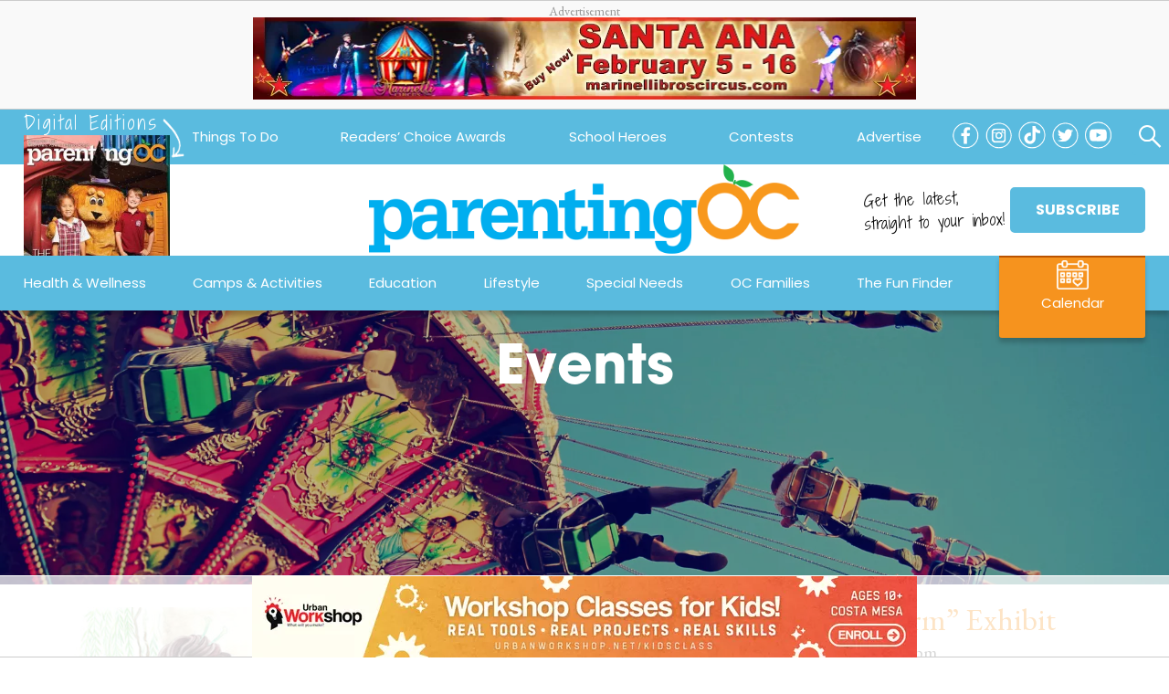

--- FILE ---
content_type: application/javascript
request_url: https://parentingoc.com/wp-content/plugins,_userswp,_assets,_js,_users-wp.min.js,qver==1.2.48+themes,_parenting-oc,_js,_home-animations.js,qver==6.9+themes,_parenting-oc,_js,_functions.js,qver==6.9.pagespeed.jc.59bS0A9vnT.js
body_size: 4617
content:
var mod_pagespeed_fpV$eFDlwm = "jQuery(window).on(\"load\",function(){uwp_init_auth_modal();uwp_switch_reg_form_init()});(function($,window,undefined){$(document).ready(function(){var showChar=uwp_localize_data.uwp_more_char_limit;var ellipsestext=uwp_localize_data.uwp_more_ellipses_text;var moretext=uwp_localize_data.uwp_more_text;var lesstext=uwp_localize_data.uwp_less_text;$(\".uwp_more\").each(function(){var content=$.trim($(this).text());var length=$(this).data(\"maxchar\");if(length>0){showChar=length}if(content.length>showChar){var c=content.substr(0,showChar);var h=content.substr(showChar,content.length-showChar);var html=uwp_nl2br(c)+'<span class=\"uwp_more_ellipses\">'+ellipsestext+'&nbsp;</span><span class=\"uwp_more_content\"><span style=\"display: none;\">'+uwp_nl2br(h)+'</span>&nbsp;&nbsp;<a href=\"\" class=\"uwp_more_link\">'+moretext+\"</a></span>\";$(this).html(html)}});$(\".uwp_more_link\").on(\"click\",function(){if($(this).hasClass(\"uwp_less\")){$(this).removeClass(\"uwp_less\");$(this).html(moretext)}else{$(this).addClass(\"uwp_less\");$(this).html(lesstext)}$(this).parent().prev().toggle();$(this).prev().toggle();return false});if(typeof Storage!==\"undefined\"){var $storage_key=\"uwp_list_view\";var $list=jQuery(\".uwp-users-loop > .row\");if(!$list.length){$list=jQuery(\".uwp-profile-cpt-loop > .row\");$storage_key=\"uwp_cpt_list_view\"}var $noStore=false;var uwp_list_view=localStorage.getItem($storage_key);setTimeout(function(){if(!uwp_list_view){$noStore=true;if($list.hasClass(\"row-cols-md-0\")){uwp_list_view=0}else if($list.hasClass(\"row-cols-md-1\")){uwp_list_view=1}else if($list.hasClass(\"row-cols-md-2\")){uwp_list_view=2}else if($list.hasClass(\"row-cols-md-3\")){uwp_list_view=3}else if($list.hasClass(\"row-cols-md-4\")){uwp_list_view=4}else if($list.hasClass(\"row-cols-md-5\")){uwp_list_view=5}else{uwp_list_view=3}}uwp_list_view_select(uwp_list_view,$noStore)},10)}})})(jQuery,window);(function($,window,undefined){var uwp_popup_type;$(document).ready(function(){$(\".uwp-profile-modal-form-trigger\").on(\"click\",function(event){event.preventDefault();uwp_popup_type=$(this).data(\"type\");var data={action:\"uwp_ajax_image_crop_popup_form\",type:uwp_popup_type};var container=jQuery(\"#uwp-popup-modal-wrap\");container.show();jQuery.post(uwp_localize_data.ajaxurl,data,function(response){$(document.body).append(\"<div id='uwp-modal-backdrop'></div>\");container.replaceWith(response)})})});$(document).ready(function(){$(\".uwp_upload_file_remove\").on(\"click\",function(event){event.preventDefault();var htmlvar=$(this).data(\"htmlvar\");var uid=$(this).data(\"uid\");var data={action:\"uwp_upload_file_remove\",htmlvar:htmlvar,uid:uid,security:uwp_localize_data.basicNonce};jQuery.ajax({url:uwp_localize_data.ajaxurl,type:\"POST\",data:data,dataType:\"json\"}).done(function(res,textStatus,jqXHR){if(typeof res==\"object\"&&res.success){$(\"#\"+htmlvar+\"_row\").find(\".uwp_file_preview_wrap\").remove();$(\"#\"+htmlvar).closest(\"td\").find(\".uwp_file_preview_wrap\").remove();if($(\"input[name=\"+htmlvar+\"]\").data(\"is-required\")){$(\"input[name=\"+htmlvar+\"]\").prop(\"required\",true)}}})})})})(jQuery,window);(function($,window,undefined){$(document).ready(function(){$(\"#uwp_layout\").on(\"change\",function(){var layout=$(this).val();var container=$(\"#uwp_user_items_layout\");container.removeClass();if(layout==\"list\"){container.addClass(\"uwp-users-list-wrap uwp_listview\")}else if(layout==\"2col\"){container.addClass(\"uwp-users-list-wrap uwp_gridview uwp_gridview_2col\")}else if(layout==\"3col\"){container.addClass(\"uwp-users-list-wrap uwp_gridview uwp_gridview_3col\")}else if(layout==\"4col\"){container.addClass(\"uwp-users-list-wrap uwp_gridview uwp_gridview_4col\")}else if(layout==\"5col\"){container.addClass(\"uwp-users-list-wrap uwp_gridview uwp_gridview_5col\")}else{container.addClass(\"uwp-users-list-wrap uwp_listview\")}});jQuery(document).ready(function($){$(\"#uwp_login_modal form.uwp-login-form\").on(\"submit\",function(e){e.preventDefault();uwp_ajax_login(this)})});function uwp_ajax_login($this){$(\"#uwp_login_modal .uwp-login-ajax-notice\").remove();var data=jQuery($this).serialize()+\"&action=uwp_ajax_login\";jQuery.post(uwp_localize_data.ajaxurl,data,function(response){response=jQuery.parseJSON(response);if(response.error){$(\"#uwp_login_modal form.uwp-login-form\").before(response.message)}else{$(\"#uwp_login_modal form.uwp-login-form\").before(response.message);setTimeout(function(){location.reload()},1200)}})}})})(jQuery,window);function uwp_nl2br(str,is_xhtml){var breakTag=is_xhtml||typeof is_xhtml===\"undefined\"?\"<br />\":\"<br>\";return(str+\"\").replace(/([^>\\r\\n]?)(\\r\\n|\\n\\r|\\r|\\n)/g,\"$1\"+breakTag+\"$2\")}function uwp_list_view_select($val,$noStore){var $storage_key=\"uwp_list_view\";var $list=jQuery(\".uwp-users-loop > .row\");if(!$list.length){$list=jQuery(\".uwp-profile-cpt-loop > .row\");$storage_key=\"uwp_cpt_list_view\"}var $listSelect=jQuery(\".uwp-list-view-select\");if($val==0){$list.removeClass(\"row-cols-sm-2 row-cols-md-2 row-cols-md-3 row-cols-md-4 row-cols-md-5\").addClass(\"row-cols-md-0\");$listSelect.find(\"button\").removeClass(\"active\");$listSelect.find(\"button.uwp-list-view-select-list\").addClass(\"active\")}else{$listSelect.find(\"button\").removeClass(\"active\");$listSelect.find(\"button.uwp-list-view-select-grid\").addClass(\"active\");$listSelect.find('button[data-gridview=\"'+$val+'\"]').addClass(\"active\");$list.removeClass(\"row-cols-md-0 row-cols-md-2 row-cols-md-3 row-cols-md-4 row-cols-md-5\").addClass(\"row-cols-sm-2 row-cols-md-\"+$val)}if(!$noStore){localStorage.setItem($storage_key,$val)}}function uwp_profile_image_change(type){jQuery(\".uwp-profile-image-change-modal\").remove();var $modal='<div class=\"modal fade uwp-profile-image-change-modal bsui\" tabindex=\"-1\" role=\"dialog\" aria-labelledby=\"uwp-profile-modal-title\" aria-hidden=\"true\"><div class=\"modal-dialog modal-lg\"><div class=\"modal-content\"><div class=\"modal-header\"><h5 class=\"modal-title\" id=\"uwp-profile-modal-title\"></h5></div><div class=\"modal-body text-center\"><i class=\"fas fa-circle-notch fa-spin fa-3x\"></i></div></div></div></div>';jQuery(\"body\").append($modal);if(window.bootstrap&&window.bootstrap.Modal){var authModal=new window.bootstrap.Modal(document.querySelector(\".uwp-profile-image-change-modal\"));authModal.show()}else{jQuery(\".uwp-profile-image-change-modal\").modal({backdrop:\"static\"})}var data={action:\"uwp_ajax_image_crop_popup_form\",type:type,style:\"bootstrap\"};jQuery.post(uwp_localize_data.ajaxurl,data,function(response){jQuery(\".uwp-profile-image-change-modal .modal-content\").html(response)})}function uwp_init_auth_modal(){if(uwp_localize_data.login_modal){jQuery('.users-wp-login-nav a, .uwp-login-link, [data-uwp-link=\"login\"]').off(\"click\");jQuery('.users-wp-login-nav a, .uwp-login-link, [data-uwp-link=\"login\"]').on(\"click\",function(e){uwp_cancelBubble(e);uwp_modal_login_form();return false})}if(uwp_localize_data.register_modal){jQuery('.users-wp-register-nav a, .uwp-register-link, [data-uwp-link=\"register\"]').off(\"click\");jQuery('.users-wp-register-nav a, .uwp-register-link, [data-uwp-link=\"register\"]').on(\"click\",function(e){uwp_cancelBubble(e);uwp_modal_register_form();return false})}if(uwp_localize_data.forgot_modal){jQuery('.users-wp-forgot-nav a, .uwp-forgot-password-link, [data-uwp-link=\"forgot-password\"]').off(\"click\");jQuery('.users-wp-forgot-nav a, .uwp-forgot-password-link, [data-uwp-link=\"forgot-password\"]').on(\"click\",function(e){uwp_cancelBubble(e);uwp_modal_forgot_password_form();return false})}}function uwp_modal_loading(inputs){$input_single='<span class=\"badge badge-pill badge-light p-3 mt-3 w-100 bg-loading\">&nbsp;</span>';$inputs=inputs?$input_single.repeat(inputs):$input_single;var $modal_content='<div class=\"modal-header\">'+'<span class=\"badge badge-pill badge-light p-0 mt-2 w-25 bg-loading\">&nbsp;</span></div>'+'<div class=\"modal-body text-center\">'+$inputs+\"</div>\";var $modal='<div class=\"modal fade uwp-auth-modal bsui\" tabindex=\"-1\" role=\"dialog\" aria-labelledby=\"uwp-profile-modal-title\" aria-hidden=\"true\">'+'<div class=\"modal-dialog modal-dialog-centered\">'+'<div class=\"modal-content\">'+$modal_content+\"</div></div></div>\";if(!jQuery(\".uwp-auth-modal\").length){jQuery(\"body\").append($modal)}else{jQuery(\".uwp-auth-modal .modal-content\").html($modal_content)}jQuery(\".modal-backdrop\").remove();if(window.bootstrap&&window.bootstrap.Modal){var authModal=new window.bootstrap.Modal(document.querySelector(\".uwp-auth-modal\"));authModal.show()}else{jQuery(\".uwp-auth-modal\").modal()}}function uwp_modal_login_form(){var data={action:\"uwp_ajax_login_form\"};jQuery.ajax({type:\"POST\",url:uwp_localize_data.ajaxurl,data:data,beforeSend:function(){uwp_modal_loading(4)},success:function(data){if(data.success){jQuery(\".uwp-auth-modal .modal-content\").html(data.data);setTimeout(function(){jQuery(\".uwp-auth-modal .modal-content input:visible:enabled:first\").focus().unbind(\"focus\")},300);jQuery(\".uwp-auth-modal .modal-content form.uwp-login-form\").on(\"submit\",function(e){e.preventDefault(e);uwp_modal_login_form_process()})}uwp_init_auth_modal()}})}function uwp_maybe_check_recaptcha($form){if(typeof uwp_recaptcha_loops===\"undefined\"||!uwp_recaptcha_loops){uwp_recaptcha_loops=1}if(jQuery(\".uwp-auth-modal .modal-content .g-recaptcha-response\").length&&jQuery(\".uwp-auth-modal .modal-content .g-recaptcha-response\").val()==\"\"){setTimeout(function(){jQuery('.uwp-auth-modal .modal-content button[type=\"submit\"] i.fa-spin,.uwp-auth-modal .modal-content button[type=\"submit\"] svg.fa-spin').remove();if(uwp_recaptcha_loops>=6){jQuery(\".uwp-auth-modal .modal-content .uwp_login_submit\").prop(\"disabled\",false);jQuery(\".uwp-auth-modal .modal-content .uwp_register_submit\").prop(\"disabled\",false);jQuery(\".uwp-auth-modal .modal-content .uwp_forgot_submit\").prop(\"disabled\",false);jQuery(\".uwp-auth-modal .modal-content .uwp-captcha-render\").addClass(\"alert alert-danger\");if(jQuery(\".uwp-auth-modal .modal-content .modal-error\").html()==\"\"){jQuery(\".uwp-auth-modal .modal-content .modal-error\").html(\"<div class='alert alert-danger'>\"+uwp_localize_data.error_retry+\"</div>\")}return false}if($form==\"login\"){uwp_modal_login_form_process()}else if($form==\"register\"){uwp_modal_register_form_process()}else if($form==\"forgot\"){uwp_modal_forgot_password_form_process()}},500);uwp_recaptcha_loops++;return false}uwp_recaptcha_loops=0;return true}function uwp_maybe_reset_recaptcha(){if(jQuery(\".uwp-auth-modal .modal-content .g-recaptcha-response\").length){var id=jQuery(\".uwp-auth-modal .modal-content .g-recaptcha-response\").attr(\"id\");uwp_reset_captcha(id)}document.dispatchEvent(new Event(\"ayecode_reset_captcha\"))}function uwp_modal_login_form_process(){var data=jQuery(\".modal-content form.uwp-login-form\").serialize()+\"&action=uwp_ajax_login\";$button_text=jQuery(\".uwp-auth-modal .modal-content .uwp_login_submit\").html();jQuery.ajax({type:\"POST\",url:uwp_localize_data.ajaxurl,data:data,beforeSend:function(){jQuery(\".uwp-auth-modal .modal-content .uwp_login_submit\").html('<i class=\"fas fa-circle-notch fa-spin\"></i> '+$button_text).prop(\"disabled\",true);jQuery(\".uwp-auth-modal .modal-content .modal-error\").html(\"\");return uwp_maybe_check_recaptcha(\"login\")},success:function(data){if(data.success==true){jQuery(\".uwp-auth-modal .modal-content .uwp_login_submit\").html($button_text).prop(\"disabled\",true);jQuery(\".uwp-auth-modal .modal-content .modal-error\").html(data.data.message);if(data.data.is_2fa){jQuery(\".modal-content form.uwp-login-form\").replaceWith(data.data.html);jQuery(\".uwp-auth-modal .modal-content form.validate_2fa_form\").on(\"submit\",function(e){e.preventDefault(e);uwp_modal_login_form_2fa_process(\"form.validate_2fa_form\",\"\")});jQuery(\".uwp-auth-modal .modal-content form.validate_2fa_backup_codes_form\").on(\"submit\",function(e){e.preventDefault(e);uwp_modal_login_form_2fa_process(\"form.validate_2fa_backup_codes_form\",\"\")});jQuery(\".uwp-auth-modal .modal-content .uwp-2fa-email-resend\").on(\"click\",function(e){e.preventDefault(e);uwp_modal_login_form_2fa_process(\"form.validate_2fa_form\",\"&wp-2fa-email-code-resend=1\")})}else{if(data.data.redirect){setTimeout(function(){location.href=data.data.redirect},1e3)}else{setTimeout(function(){location.reload()},1e3)}}}else if(data.success===false){jQuery(\".uwp-auth-modal .modal-content .modal-error\").html(data.data.message);jQuery(\".uwp-auth-modal .modal-content .uwp_login_submit\").html($button_text).prop(\"disabled\",false);uwp_maybe_reset_recaptcha()}uwp_init_auth_modal()}})}function uwp_modal_login_form_2fa_process(type,fields){var data=jQuery(\".modal-content \"+type).serialize()+\"&action=uwp_ajax_login_process_2fa\"+fields;$button=jQuery(\".uwp-auth-modal .modal-content \"+type).find(\".uwp-2fa-submit\");$button_text=$button.html();jQuery.ajax({type:\"POST\",url:uwp_localize_data.ajaxurl,data:data,beforeSend:function(){$button.html('<i class=\"fas fa-circle-notch fa-spin\"></i> '+$button_text).prop(\"disabled\",true);jQuery(\".uwp-auth-modal .modal-content .modal-error\").html(\"\")},success:function(data){if(data.success==true){$button.html($button_text).prop(\"disabled\",true);jQuery(\".uwp-auth-modal .modal-content .modal-error\").html(data.data.message);if(data.data.redirect){setTimeout(function(){location.href=data.data.redirect},1e3)}else{setTimeout(function(){location.reload()},1e3)}}else if(data.success===false){jQuery(\".uwp-auth-modal .modal-content .modal-error\").html(data.data.message);$button.html($button_text).prop(\"disabled\",false)}uwp_init_auth_modal()}})}function uwp_modal_register_form(form_id){var data={action:\"uwp_ajax_register_form\",form_id:form_id};jQuery.ajax({type:\"POST\",url:uwp_localize_data.ajaxurl,data:data,beforeSend:function(){uwp_modal_loading(6)},success:function(data){if(data.success){jQuery(\".uwp-auth-modal .modal-content\").html(data.data);setTimeout(function(){jQuery(\".uwp-auth-modal .modal-content input:visible:enabled:first\").focus().unbind(\"focus\")},300);jQuery(\".uwp-auth-modal .modal-content form.uwp-registration-form\").submit(function(e){e.preventDefault(e);uwp_modal_register_form_process()})}uwp_init_auth_modal();aui_init_select2();uwp_switch_reg_form_init();aui_init()}})}function uwp_load_register_form(form_id,form,activeElement){var data={action:\"uwp_ajax_register_form\",form_id:form_id};jQuery.ajax({type:\"POST\",url:uwp_localize_data.ajaxurl,data:data,beforeSend:function(){if(activeElement){activeElement.addClass(\"active\")}var $inputDivs=form.find(\"input, select, textarea\").not(\"#uwp-form-type-select\");var $placeholder='<div class=\"badge badge-pill badge-light p-3 mt-3 w-100 bg-loading\">&nbsp;</div>';$inputDivs.each(function(){jQuery(this).replaceWith($placeholder)});form.children().not(\".badge, #uwp-form-select\").remove()},success:function(data){if(data.success){var $returnedForm=jQuery(data.data).find(\"form\");var $formSelector=form.find(\"#uwp-form-select\");form.html($returnedForm.html());if(!$returnedForm.find(\"#uwp-form-select\").length&&!$returnedForm.find(\"#uwp-form-select-ajax\").length&&$formSelector){form.prepend($formSelector)}form.find(\"#uwp-form-select-ajax\").attr(\"id\",\"uwp-form-select\")}uwp_init_auth_modal();aui_init_select2();uwp_switch_reg_form_init()}})}function uwp_switch_reg_form_init(){jQuery(\"#uwp-form-select-ajax a\").on(\"click\",function(e){e.preventDefault(e);var form_id=jQuery(this).attr(\"data-form_id\");uwp_modal_register_form(form_id)});jQuery(\"#uwp-form-select-ajax select#uwp-form-type-select\").on(\"change\",function(e){var form_id=jQuery(this).find(\"option:selected\").attr(\"data-form_id\");uwp_modal_register_form(form_id)});jQuery(\"#uwp-form-select a\").on(\"click\",function(e){e.preventDefault(e);var self=jQuery(this);var form_id=self.attr(\"data-form_id\");var form=self.parents(\"form\");jQuery(\"#uwp-form-select a\").removeClass(\"active\");uwp_load_register_form(form_id,form,self)});jQuery(\"#uwp-form-select select#uwp-form-type-select\").on(\"change\",function(e){var self=jQuery(this);var form_id=self.find(\"option:selected\").attr(\"data-form_id\");var form=self.parents(\"form\");uwp_load_register_form(form_id,form)})}function uwp_modal_register_form_process(){var data=jQuery(\".modal-content form.uwp-registration-form\").serialize()+\"&action=uwp_ajax_register\";$button=jQuery(\".uwp-auth-modal .modal-content .uwp_register_submit\");$button_text=$button.html();jQuery.ajax({type:\"POST\",url:uwp_localize_data.ajaxurl,data:data,beforeSend:function(){$button.html('<i class=\"fas fa-circle-notch fa-spin\"></i> '+$button_text).prop(\"disabled\",true);jQuery(\".uwp-auth-modal .modal-content .modal-error\").html(\"\");return uwp_maybe_check_recaptcha(\"register\")},success:function(data){if(data.success){$button.html($button_text).prop(\"disabled\",true);if(data.data.message){jQuery(\".uwp-auth-modal .modal-content .modal-error\").html(data.data.message);jQuery(\".modal-content form.uwp-registration-form\").trigger(\"reset\");setTimeout(function(){if(data.data.redirect){window.location=data.data.redirect}},3e3)}else{jQuery(\".uwp-auth-modal .modal-content .modal-error\").html(data.data.message)}}else if(data.success===false){jQuery(\".uwp-auth-modal .modal-content .modal-error\").html(data.data.message);$button.html($button_text).prop(\"disabled\",false);uwp_maybe_reset_recaptcha()}uwp_init_auth_modal();aui_init_select2();uwp_switch_reg_form_init()}})}function uwp_modal_forgot_password_form(){var data={action:\"uwp_ajax_forgot_password_form\"};jQuery.ajax({type:\"POST\",url:uwp_localize_data.ajaxurl,data:data,beforeSend:function(){uwp_modal_loading(2)},success:function(data){if(data.success){jQuery(\".uwp-auth-modal .modal-content\").html(data.data);setTimeout(function(){jQuery(\".uwp-auth-modal .modal-content input:visible:enabled:first\").focus().unbind(\"focus\")},300);jQuery(\".uwp-auth-modal .modal-content form.uwp-forgot-form\").on(\"submit\",function(e){e.preventDefault(e);uwp_modal_forgot_password_form_process()})}uwp_init_auth_modal()}})}function uwp_modal_forgot_password_form_process(){var data=jQuery(\".modal-content form.uwp-forgot-form\").serialize()+\"&action=uwp_ajax_forgot_password\";$button=jQuery(\".uwp-auth-modal .modal-content .uwp_forgot_submit\");$button_text=$button.html();jQuery.ajax({type:\"POST\",url:uwp_localize_data.ajaxurl,data:data,beforeSend:function(){$button.html('<i class=\"fas fa-circle-notch fa-spin\"></i> '+$button_text).prop(\"disabled\",true);jQuery(\".uwp-auth-modal .modal-content .modal-error\").html(\"\");return uwp_maybe_check_recaptcha(\"forgot\")},success:function(data){if(data.success){$button.html($button_text).prop(\"disabled\",true);jQuery(\".uwp-auth-modal .modal-content .modal-error\").html(data.data);setTimeout(function(){jQuery(\".uwp-auth-modal\").modal(\"hide\")},2e3)}else if(data.success===false){jQuery(\".uwp-auth-modal .modal-content .modal-error\").html(data.data);$button.html($button_text).prop(\"disabled\",false);uwp_maybe_reset_recaptcha()}uwp_init_auth_modal()}})}function uwp_checkPasswordStrength($pass1,$pass2,$strengthResult,$submitButton,blacklistArray){var pass1=$pass1.val();var pass2=$pass2.val();if(!jQuery(\"#uwp-password-strength\").length&&pass1){if($pass2.length){$container=$pass2.closest(\".uwp-password-wrap\")}else{$container=$pass1.closest(\".uwp-password-wrap\")}$container.append('<div class=\"progress mt-1\"><div id=\"uwp-password-strength\" class=\"progress-bar\" role=\"progressbar\" aria-valuenow=\"0\" aria-valuemin=\"0\" aria-valuemax=\"100\" style=\"width: 0;\"></div></div>');$strengthResult=jQuery(\"#uwp-password-strength\")}else if(!pass1&&!pass2){$strengthResult.parent().remove()}if(parseInt(uwp_localize_data.uwp_pass_strength)>0){$submitButton.attr(\"disabled\",\"disabled\")}$strengthResult.removeClass(\"short bad good strong bg-warning bg-success bg-danger\");blacklistArray=blacklistArray.concat(wp.passwordStrength.userInputDisallowedList());var strength=wp.passwordStrength.meter(pass1,blacklistArray,pass2);switch(strength){case-1:$strengthResult.addClass(\"short bg-danger\").html(pwsL10n.unknown);break;case 2:$strengthResult.addClass(\"bad bg-warning\").html(pwsL10n.bad).width(\"50%\");break;case 3:$strengthResult.addClass(\"good bg-success\").html(pwsL10n.good).width(\"75%\");break;case 4:$strengthResult.addClass(\"strong bg-success\").html(pwsL10n.strong).width(\"100%\");break;case 5:$strengthResult.addClass(\"short bg-danger\").html(pwsL10n.mismatch).width(\"25%\");break;default:$strengthResult.addClass(\"short bg-danger\").html(pwsL10n.short).width(\"25%\")}if(parseInt(uwp_localize_data.uwp_pass_strength)>0){if($pass2.length){$container=$pass2.closest(\".uwp-password-wrap\")}else{$container=$pass1.closest(\".uwp-password-wrap\")}$container.find(\"small\").remove();if(4==parseInt(uwp_localize_data.uwp_pass_strength)&&strength===4){$submitButton.removeAttr(\"disabled\")}else if(3==parseInt(uwp_localize_data.uwp_pass_strength)&&(strength===3||strength===4)){$submitButton.removeAttr(\"disabled\")}else{$container.append(\"<small>\"+uwp_localize_data.uwp_strong_pass_msg+\"</small>\")}}return strength}function uwp_cancelBubble(e){var evt=e?e:window.event;if(evt.stopPropagation)evt.stopPropagation();if(evt.cancelBubble!=null)evt.cancelBubble=true}function uwp_gd_delete_post($post_id){var message=geodir_params.my_place_listing_del;if(confirm(message)){jQuery.ajax({url:uwp_localize_data.ajaxurl,type:\"POST\",dataType:\"json\",data:{action:\"geodir_user_delete_post\",security:geodir_params.basic_nonce,post_id:$post_id},timeout:2e4,success:function(data){if(data.success){var $modal_content='<div class=\"alert alert-success m-0\"><i class=\"fas fa-check-circle\"></i> '+data.data.message+\"</div>\"}else{var $modal_content='<div class=\"alert alert-danger m-0\"><i class=\"fas fa-exclamation-circle\"></i> '+data.data.message+\"</div>\"}var $modal='<div class=\"modal fade uwp-gd-modal bsui\" tabindex=\"-1\" role=\"dialog\" aria-labelledby=\"uwp-gd-modal-title\" aria-hidden=\"true\">'+'<div class=\"modal-dialog modal-dialog-centered\">'+'<div class=\"modal-content\">'+$modal_content+\"</div></div></div>\";if(!jQuery(\".uwp-gd-modal\").length){jQuery(\"body\").append($modal)}else{jQuery(\".uwp-gd-modal .modal-content\").html($modal_content)}if(window.bootstrap&&window.bootstrap.Modal){var authModal=new window.bootstrap.Modal(document.querySelector(\".uwp-gd-modal\"));authModal.show()}else{jQuery(\".uwp-gd-modal\").modal()}if(data.success){setTimeout(function(){location.reload()},3e3)}}});return true}else{return false}}";
var mod_pagespeed_IfpPXhc1vb = "var $j=jQuery.noConflict();jQuery(document).ready(function(){\"use strict\";$j(document).ready(function(){var banner=$j('#home-banner .wrap');$j(window).on('scroll',function(){var bannerScroll=$j(this).scrollTop();banner.css({'opacity':1-bannerScroll/600});});});});";
var mod_pagespeed_9wqD5oAng9 = "var $j=jQuery.noConflict();jQuery(document).ready(function(){\"use strict\";function checkScroll(){if($j(window).scrollTop()>=200){$j('#top-bar').addClass('scrolled');$j('.site-header').addClass('scrolled');}else{$j('#top-bar').removeClass('scrolled');$j('.site-header').removeClass('scrolled');}}$j(document).ready(function(){checkScroll();$j(window).scroll(checkScroll);});document.querySelectorAll('a[href^=\"#\"]').forEach(anchor=>{anchor.addEventListener('click',function(e){e.preventDefault();document.querySelector(this.getAttribute('href')).scrollIntoView({behavior:'smooth'});});});$j('.show-menu').on('click',function(){$j('.navigation').animate({'left':'0'});$j(this).fadeOut();$j('.close-menu').fadeIn();});$j('.close-menu').on('click',function(){$j('.navigation').animate({'left':'-100%'});$j(this).fadeOut();$j('.show-menu').fadeIn();});$j('#trigger-search').on('click',function(){$j('.search-popup').fadeIn();});$j('#close-search').on('click',function(){$j('.search-popup').fadeOut();});$j('a#show-articles').on('click',function(){$j('#posts').fadeIn();});$j('.testimonials-container article:gt(0)').hide();setInterval(function(){$j('.testimonials-container article:first-child').fadeOut(1500).next('article').fadeIn(200).end().appendTo('.testimonials-container');},6000);$j('.popup-button').animate({'top':'0'},2000);$j(\"#show-ad-popup\").click(function(){$j('#advertising-popup').fadeIn();});$j(\"#advertising-popup a.close-button\").click(function(){$j('#advertising-popup').fadeOut();});});";
